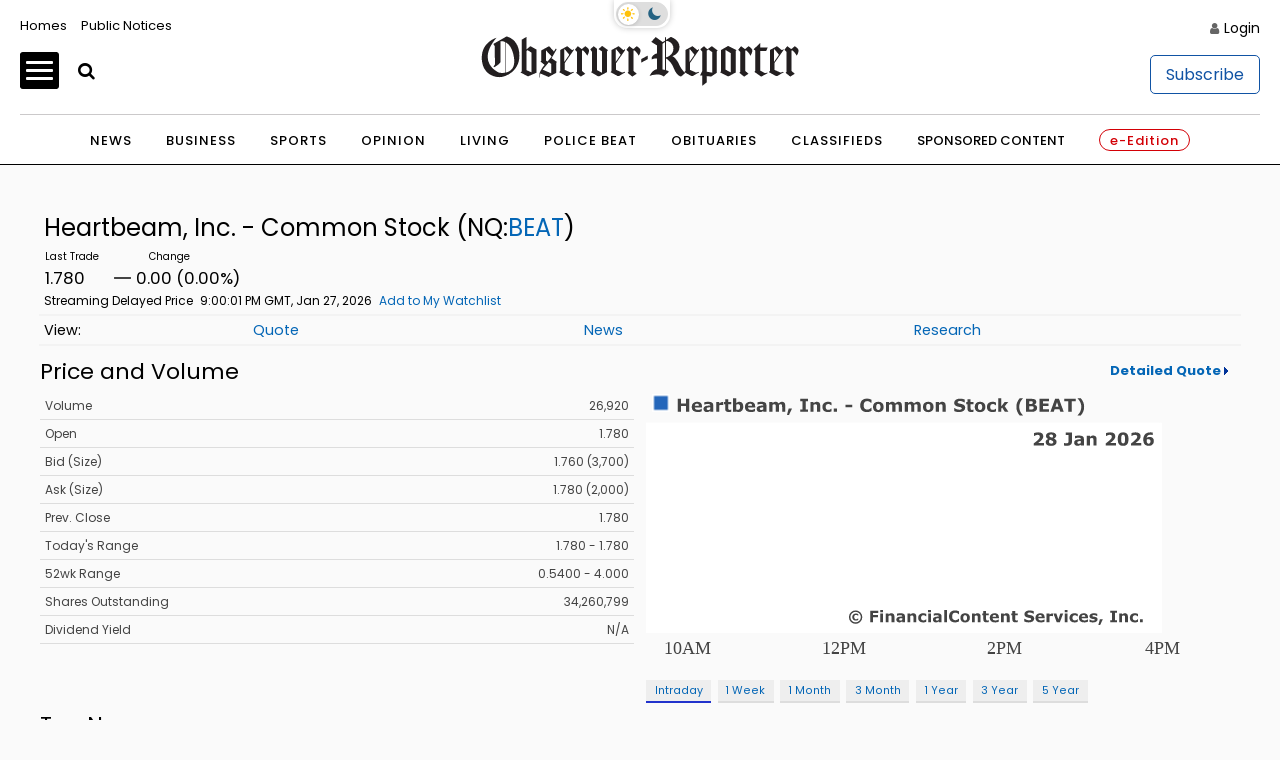

--- FILE ---
content_type: application/javascript; charset=utf-8
request_url: https://fundingchoicesmessages.google.com/f/AGSKWxV16wtKYRysDy9tl_Vls3QosyDXrVByHg4WFd8psPp2yLneT9lY-3PY3BeZnHjU0-647_p3CX09Pq6YR94je0U5hq-iGi6aYN3nHe5jUjA7iImMQNnIvsDyVN0DtFJqDI_oMiRnn2z5fByW7HnPzAFrUOkPqdcs9W3Ra4PjVzJpMiAL37CvwlFjooyu/_/adsGooglePP3..html?clicktag=/adbrite./adsinclude./fuckingadblockplus.
body_size: -1286
content:
window['58e0448a-57a8-499e-b2f8-df140c17e9bb'] = true;

--- FILE ---
content_type: image/svg+xml
request_url: https://chart.financialcontent.com/Chart?type=0&ticker=NQ%3ABEAT&txcolor=444444&fillalpha=0&itcolor=666666&ibcolor=null&arcolor=null&fillshx=0&grcolor=FFFFFF&vdcolor=FF0000&output=svg&interval=1&vucolor=008000&fillshy=0&pvcolor=B50000&brcolor=FFFFFF&gtcolor=2466BA&gbcolor=FFFFFF&bvcolor=FFFFFF&gmcolor=DDDDDD&shwidth=3&lnwidth=2&bgcolor=null&height=140&width=300&volume=0&mkcolor=CD5252&shcolor=BBBBBB&lncolor=2466BA&Client=observerreporter
body_size: 35828
content:
<svg xmlns='http://www.w3.org/2000/svg' xmlns:xlink='http://www.w3.org/1999/xlink' xmlns:jfreesvg='http://www.jfree.org/jfreesvg/svg' width='300' height='140' text-rendering='auto' shape-rendering='auto'><g style='fill:rgb(68,68,68);stroke:none'><path d=''/></g><image preserveAspectRatio='none' xlink:href='[data-uri]' x='3' y='1' width='9' height='9'/><g style='fill:rgb(68,68,68);stroke:none'><path d='M21.86,10L20.17,10L20.17,7.11L17.67,7.11L17.67,10L15.98,10L15.98,3.45L17.67,3.45L17.67,5.84L20.17,5.84L20.17,3.45L21.86,3.45L21.86,10ZM28.3,7.83L24.67,7.83Q24.7,8.41,25.11,8.72Q25.52,9.02,26.31,9.02Q26.81,9.02,27.28,8.84Q27.75,8.66,28.03,8.45L28.2,8.45L28.2,9.72Q27.67,9.94,27.19,10.03Q26.72,10.12,26.14,10.12Q24.66,10.12,23.86,9.47Q23.08,8.8,23.08,7.56Q23.08,6.34,23.83,5.62Q24.58,4.91,25.88,4.91Q27.08,4.91,27.69,5.52Q28.3,6.12,28.3,7.27L28.3,7.83ZM26.72,6.89Q26.7,6.41,26.47,6.16Q26.25,5.91,25.75,5.91Q25.3,5.91,25,6.14Q24.7,6.38,24.67,6.89L26.72,6.89ZM32.4,8.72L32.4,7.69Q32.09,7.7,31.71,7.75Q31.34,7.8,31.13,7.86Q30.9,7.94,30.77,8.08Q30.65,8.22,30.65,8.45Q30.65,8.61,30.68,8.7Q30.71,8.8,30.81,8.89Q30.92,8.98,31.06,9.03Q31.2,9.06,31.49,9.06Q31.73,9.06,31.96,8.97Q32.21,8.88,32.4,8.72ZM32.4,9.48Q32.27,9.58,32.09,9.72Q31.9,9.84,31.73,9.92Q31.49,10.03,31.24,10.08Q30.99,10.12,30.7,10.12Q29.99,10.12,29.51,9.7Q29.04,9.27,29.04,8.58Q29.04,8.05,29.27,7.7Q29.52,7.36,29.98,7.16Q30.42,6.97,31.06,6.89Q31.71,6.8,32.42,6.75L32.42,6.73Q32.42,6.33,32.07,6.17Q31.74,6.02,31.09,6.02Q30.7,6.02,30.24,6.16Q29.81,6.28,29.62,6.36L29.48,6.36L29.48,5.17Q29.73,5.11,30.29,5.02Q30.85,4.92,31.42,4.92Q32.77,4.92,33.37,5.34Q33.96,5.75,33.96,6.64L33.96,10L32.4,10L32.4,9.48ZM39.01,6.58L38.86,6.58Q38.76,6.53,38.54,6.52Q38.32,6.5,38.16,6.5Q37.82,6.5,37.55,6.55Q37.3,6.59,37.01,6.69L37.01,10L35.43,10L35.43,5.06L37.01,5.06L37.01,5.8Q37.54,5.34,37.91,5.2Q38.3,5.05,38.63,5.05Q38.71,5.05,38.82,5.06Q38.93,5.06,39.01,5.06L39.01,6.58ZM43.06,9.95Q42.79,10.02,42.51,10.05Q42.23,10.09,41.81,10.09Q40.89,10.09,40.43,9.72Q39.99,9.34,39.99,8.44L39.99,6.14L39.34,6.14L39.34,5.06L39.99,5.06L39.99,3.66L41.57,3.66L41.57,5.06L43.06,5.06L43.06,6.14L41.57,6.14L41.57,7.89Q41.57,8.14,41.57,8.34Q41.59,8.53,41.65,8.69Q41.71,8.84,41.87,8.94Q42.03,9.02,42.32,9.02Q42.45,9.02,42.64,8.97Q42.84,8.92,42.92,8.88L43.06,8.88L43.06,9.95ZM49.14,7.47Q49.14,8.62,48.5,9.36Q47.86,10.09,46.89,10.09Q46.49,10.09,46.17,10Q45.86,9.92,45.58,9.75L45.52,10L44,10L44,3.16L45.58,3.16L45.58,5.58Q45.94,5.28,46.31,5.11Q46.7,4.92,47.2,4.92Q48.14,4.92,48.64,5.61Q49.14,6.28,49.14,7.47ZM47.52,7.5Q47.52,6.83,47.28,6.48Q47.06,6.12,46.5,6.12Q46.27,6.12,46.03,6.2Q45.8,6.27,45.58,6.39L45.58,8.86Q45.75,8.92,45.91,8.95Q46.06,8.97,46.28,8.97Q46.91,8.97,47.2,8.61Q47.52,8.23,47.52,7.5ZM55.15,7.83L51.53,7.83Q51.56,8.41,51.97,8.72Q52.37,9.02,53.17,9.02Q53.67,9.02,54.14,8.84Q54.61,8.66,54.89,8.45L55.06,8.45L55.06,9.72Q54.53,9.94,54.04,10.03Q53.58,10.12,53,10.12Q51.51,10.12,50.72,9.47Q49.93,8.8,49.93,7.56Q49.93,6.34,50.68,5.62Q51.43,4.91,52.73,4.91Q53.93,4.91,54.54,5.52Q55.15,6.12,55.15,7.27L55.15,7.83ZM53.58,6.89Q53.56,6.41,53.33,6.16Q53.11,5.91,52.61,5.91Q52.15,5.91,51.86,6.14Q51.56,6.38,51.53,6.89L53.58,6.89ZM59.25,8.72L59.25,7.69Q58.94,7.7,58.57,7.75Q58.19,7.8,57.99,7.86Q57.75,7.94,57.63,8.08Q57.5,8.22,57.5,8.45Q57.5,8.61,57.54,8.7Q57.57,8.8,57.66,8.89Q57.77,8.98,57.91,9.03Q58.05,9.06,58.35,9.06Q58.58,9.06,58.82,8.97Q59.07,8.88,59.25,8.72ZM59.25,9.48Q59.13,9.58,58.94,9.72Q58.75,9.84,58.58,9.92Q58.35,10.03,58.1,10.08Q57.85,10.12,57.55,10.12Q56.85,10.12,56.36,9.7Q55.9,9.27,55.9,8.58Q55.9,8.05,56.13,7.7Q56.38,7.36,56.83,7.16Q57.27,6.97,57.91,6.89Q58.57,6.8,59.27,6.75L59.27,6.73Q59.27,6.33,58.93,6.17Q58.6,6.02,57.94,6.02Q57.55,6.02,57.1,6.16Q56.66,6.28,56.47,6.36L56.33,6.36L56.33,5.17Q56.58,5.11,57.15,5.02Q57.71,4.92,58.27,4.92Q59.63,4.92,60.22,5.34Q60.82,5.75,60.82,6.64L60.82,10L59.25,10L59.25,9.48ZM67.11,6.5L67.11,10L65.52,10L65.52,7.53Q65.52,7.17,65.5,6.92Q65.49,6.67,65.41,6.52Q65.31,6.36,65.16,6.28Q65,6.2,64.7,6.2Q64.47,6.2,64.25,6.3Q64.03,6.39,63.86,6.5L63.86,10L62.28,10L62.28,5.06L63.86,5.06L63.86,5.61Q64.27,5.28,64.64,5.11Q65.02,4.92,65.47,4.92Q65.95,4.92,66.33,5.14Q66.7,5.36,66.92,5.78Q67.39,5.39,67.83,5.16Q68.28,4.92,68.72,4.92Q69.52,4.92,69.92,5.41Q70.34,5.89,70.34,6.78L70.34,10L68.75,10L68.75,7.53Q68.75,7.17,68.74,6.92Q68.72,6.67,68.64,6.52Q68.58,6.36,68.41,6.28Q68.25,6.2,67.95,6.2Q67.75,6.2,67.56,6.28Q67.38,6.34,67.11,6.5ZM73.77,8.27L72.2,11.62L71.21,11.62L72.07,8.27L73.77,8.27ZM81.76,10L77.93,10L77.93,8.84L78.99,8.84L78.99,4.61L77.93,4.61L77.93,3.45L81.76,3.45L81.76,4.61L80.68,4.61L80.68,8.84L81.76,8.84L81.76,10ZM88,10L86.41,10L86.41,7.55Q86.41,7.25,86.37,6.95Q86.34,6.66,86.28,6.52Q86.19,6.36,86.02,6.28Q85.84,6.2,85.55,6.2Q85.33,6.2,85.11,6.28Q84.89,6.34,84.62,6.5L84.62,10L83.05,10L83.05,5.06L84.62,5.06L84.62,5.61Q85.05,5.28,85.44,5.11Q85.83,4.92,86.3,4.92Q87.09,4.92,87.55,5.39Q88,5.86,88,6.78L88,10ZM92.02,10.12Q91.38,10.12,90.85,9.98Q90.32,9.83,89.91,9.5Q89.52,9.19,89.3,8.7Q89.1,8.2,89.1,7.55Q89.1,6.86,89.32,6.36Q89.55,5.86,89.97,5.53Q90.36,5.22,90.88,5.08Q91.41,4.92,91.97,4.92Q92.49,4.92,92.91,5.03Q93.33,5.14,93.71,5.33L93.71,6.67L93.47,6.67Q93.4,6.59,93.25,6.5Q93.13,6.39,92.94,6.28Q92.75,6.19,92.54,6.12Q92.33,6.06,92.04,6.06Q91.41,6.06,91.07,6.47Q90.72,6.86,90.72,7.55Q90.72,8.27,91.07,8.64Q91.43,9,92.07,9Q92.36,9,92.6,8.94Q92.85,8.86,93,8.78Q93.16,8.69,93.27,8.59Q93.38,8.5,93.47,8.41L93.71,8.41L93.71,9.75Q93.33,9.92,92.93,10.02Q92.52,10.12,92.02,10.12ZM96.46,10L94.8,10L94.8,8.27L96.46,8.27L96.46,10ZM104.18,7.72L100.82,7.72L100.82,6.45L104.18,6.45L104.18,7.72ZM111.52,10.12Q110.79,10.12,110.17,9.92Q109.56,9.7,109.12,9.27Q108.67,8.84,108.42,8.2Q108.18,7.56,108.18,6.73Q108.18,5.95,108.42,5.33Q108.65,4.69,109.09,4.23Q109.51,3.8,110.13,3.56Q110.77,3.33,111.52,3.33Q111.93,3.33,112.26,3.38Q112.6,3.42,112.88,3.5Q113.18,3.58,113.42,3.69Q113.65,3.78,113.84,3.88L113.84,5.45L113.65,5.45Q113.52,5.36,113.34,5.22Q113.15,5.06,112.92,4.92Q112.67,4.78,112.38,4.69Q112.1,4.59,111.79,4.59Q111.43,4.59,111.1,4.7Q110.79,4.81,110.51,5.08Q110.26,5.33,110.09,5.75Q109.93,6.16,109.93,6.73Q109.93,7.36,110.1,7.78Q110.27,8.19,110.54,8.42Q110.81,8.66,111.13,8.77Q111.48,8.86,111.79,8.86Q112.1,8.86,112.4,8.78Q112.7,8.69,112.96,8.52Q113.17,8.39,113.35,8.25Q113.54,8.11,113.67,8L113.84,8L113.84,9.56Q113.59,9.67,113.37,9.78Q113.15,9.88,112.9,9.94Q112.57,10.03,112.29,10.08Q112.01,10.12,111.52,10.12ZM120.04,7.53Q120.04,8.75,119.32,9.45Q118.62,10.16,117.33,10.16Q116.05,10.16,115.33,9.45Q114.63,8.75,114.63,7.53Q114.63,6.31,115.33,5.61Q116.05,4.91,117.33,4.91Q118.62,4.91,119.32,5.61Q120.04,6.31,120.04,7.53ZM118.08,8.73Q118.24,8.55,118.32,8.28Q118.4,8.02,118.4,7.55Q118.4,7.11,118.32,6.81Q118.24,6.52,118.1,6.34Q117.96,6.16,117.76,6.09Q117.55,6.02,117.33,6.02Q117.1,6.02,116.91,6.08Q116.74,6.14,116.58,6.33Q116.44,6.5,116.35,6.8Q116.27,7.09,116.27,7.55Q116.27,7.95,116.33,8.25Q116.41,8.55,116.57,8.72Q116.71,8.89,116.9,8.97Q117.1,9.05,117.35,9.05Q117.55,9.05,117.74,8.98Q117.94,8.91,118.08,8.73ZM126,6.5L126,10L124.4,10L124.4,7.53Q124.4,7.17,124.39,6.92Q124.37,6.67,124.29,6.52Q124.2,6.36,124.04,6.28Q123.89,6.2,123.59,6.2Q123.36,6.2,123.14,6.3Q122.92,6.39,122.75,6.5L122.75,10L121.17,10L121.17,5.06L122.75,5.06L122.75,5.61Q123.15,5.28,123.53,5.11Q123.9,4.92,124.36,4.92Q124.84,4.92,125.22,5.14Q125.59,5.36,125.81,5.78Q126.28,5.39,126.72,5.16Q127.17,4.92,127.61,4.92Q128.4,4.92,128.81,5.41Q129.23,5.89,129.23,6.78L129.23,10L127.64,10L127.64,7.53Q127.64,7.17,127.62,6.92Q127.61,6.67,127.53,6.52Q127.47,6.36,127.29,6.28Q127.14,6.2,126.84,6.2Q126.64,6.2,126.45,6.28Q126.26,6.34,126,6.5ZM135.52,6.5L135.52,10L133.93,10L133.93,7.53Q133.93,7.17,133.91,6.92Q133.9,6.67,133.82,6.52Q133.72,6.36,133.57,6.28Q133.41,6.2,133.11,6.2Q132.88,6.2,132.66,6.3Q132.44,6.39,132.27,6.5L132.27,10L130.69,10L130.69,5.06L132.27,5.06L132.27,5.61Q132.68,5.28,133.05,5.11Q133.43,4.92,133.88,4.92Q134.36,4.92,134.74,5.14Q135.11,5.36,135.33,5.78Q135.8,5.39,136.24,5.16Q136.69,4.92,137.13,4.92Q137.93,4.92,138.33,5.41Q138.75,5.89,138.75,6.78L138.75,10L137.16,10L137.16,7.53Q137.16,7.17,137.15,6.92Q137.13,6.67,137.05,6.52Q136.99,6.36,136.82,6.28Q136.66,6.2,136.36,6.2Q136.16,6.2,135.97,6.28Q135.79,6.34,135.52,6.5ZM145.26,7.53Q145.26,8.75,144.54,9.45Q143.84,10.16,142.56,10.16Q141.28,10.16,140.56,9.45Q139.86,8.75,139.86,7.53Q139.86,6.31,140.56,5.61Q141.28,4.91,142.56,4.91Q143.84,4.91,144.54,5.61Q145.26,6.31,145.26,7.53ZM143.31,8.73Q143.46,8.55,143.54,8.28Q143.62,8.02,143.62,7.55Q143.62,7.11,143.54,6.81Q143.46,6.52,143.32,6.34Q143.18,6.16,142.98,6.09Q142.78,6.02,142.56,6.02Q142.32,6.02,142.14,6.08Q141.96,6.14,141.81,6.33Q141.67,6.5,141.57,6.8Q141.5,7.09,141.5,7.55Q141.5,7.95,141.56,8.25Q141.64,8.55,141.79,8.72Q141.93,8.89,142.12,8.97Q142.32,9.05,142.57,9.05Q142.78,9.05,142.96,8.98Q143.17,8.91,143.31,8.73ZM151.35,10L149.75,10L149.75,7.55Q149.75,7.25,149.72,6.95Q149.69,6.66,149.63,6.52Q149.53,6.36,149.36,6.28Q149.19,6.2,148.89,6.2Q148.67,6.2,148.46,6.28Q148.24,6.34,147.97,6.5L147.97,10L146.39,10L146.39,5.06L147.97,5.06L147.97,5.61Q148.39,5.28,148.78,5.11Q149.17,4.92,149.64,4.92Q150.44,4.92,150.89,5.39Q151.35,5.86,151.35,6.78L151.35,10ZM161.21,7.94Q161.21,8.91,160.38,9.52Q159.57,10.12,158.16,10.12Q157.35,10.12,156.74,9.98Q156.13,9.83,155.62,9.61L155.62,8.05L155.79,8.05Q156.32,8.47,156.96,8.69Q157.62,8.91,158.21,8.91Q158.37,8.91,158.62,8.89Q158.87,8.86,159.02,8.8Q159.23,8.72,159.35,8.61Q159.48,8.48,159.48,8.25Q159.48,8.03,159.29,7.88Q159.1,7.72,158.76,7.64Q158.38,7.55,157.98,7.47Q157.57,7.39,157.19,7.28Q156.38,7,156.01,6.55Q155.65,6.09,155.65,5.41Q155.65,4.5,156.46,3.92Q157.29,3.34,158.58,3.34Q159.23,3.34,159.85,3.47Q160.49,3.59,160.94,3.78L160.94,5.28L160.77,5.28Q160.37,4.97,159.79,4.77Q159.23,4.55,158.63,4.55Q158.41,4.55,158.19,4.58Q157.99,4.59,157.8,4.67Q157.63,4.75,157.51,4.89Q157.38,5.02,157.38,5.19Q157.38,5.44,157.58,5.58Q157.79,5.72,158.33,5.83Q158.69,5.91,159.02,5.98Q159.35,6.05,159.74,6.17Q160.49,6.42,160.85,6.84Q161.21,7.27,161.21,7.94ZM165.43,9.95Q165.17,10.02,164.88,10.05Q164.6,10.09,164.18,10.09Q163.26,10.09,162.81,9.72Q162.37,9.34,162.37,8.44L162.37,6.14L161.71,6.14L161.71,5.06L162.37,5.06L162.37,3.66L163.95,3.66L163.95,5.06L165.43,5.06L165.43,6.14L163.95,6.14L163.95,7.89Q163.95,8.14,163.95,8.34Q163.96,8.53,164.03,8.69Q164.09,8.84,164.24,8.94Q164.4,9.02,164.7,9.02Q164.82,9.02,165.01,8.97Q165.21,8.92,165.29,8.88L165.43,8.88L165.43,9.95ZM171.42,7.53Q171.42,8.75,170.7,9.45Q170,10.16,168.72,10.16Q167.44,10.16,166.72,9.45Q166.02,8.75,166.02,7.53Q166.02,6.31,166.72,5.61Q167.44,4.91,168.72,4.91Q170,4.91,170.7,5.61Q171.42,6.31,171.42,7.53ZM169.47,8.73Q169.63,8.55,169.7,8.28Q169.78,8.02,169.78,7.55Q169.78,7.11,169.7,6.81Q169.63,6.52,169.48,6.34Q169.34,6.16,169.14,6.09Q168.94,6.02,168.72,6.02Q168.48,6.02,168.3,6.08Q168.13,6.14,167.97,6.33Q167.83,6.5,167.73,6.8Q167.66,7.09,167.66,7.55Q167.66,7.95,167.72,8.25Q167.8,8.55,167.95,8.72Q168.09,8.89,168.28,8.97Q168.48,9.05,168.73,9.05Q168.94,9.05,169.13,8.98Q169.33,8.91,169.47,8.73ZM175.12,10.12Q174.48,10.12,173.94,9.98Q173.41,9.83,173.01,9.5Q172.62,9.19,172.4,8.7Q172.19,8.2,172.19,7.55Q172.19,6.86,172.41,6.36Q172.65,5.86,173.07,5.53Q173.46,5.22,173.98,5.08Q174.51,4.92,175.07,4.92Q175.59,4.92,176.01,5.03Q176.43,5.14,176.8,5.33L176.8,6.67L176.57,6.67Q176.49,6.59,176.35,6.5Q176.23,6.39,176.04,6.28Q175.85,6.19,175.63,6.12Q175.43,6.06,175.13,6.06Q174.51,6.06,174.16,6.47Q173.82,6.86,173.82,7.55Q173.82,8.27,174.16,8.64Q174.52,9,175.16,9Q175.46,9,175.69,8.94Q175.94,8.86,176.1,8.78Q176.26,8.69,176.37,8.59Q176.48,8.5,176.57,8.41L176.8,8.41L176.8,9.75Q176.43,9.92,176.02,10.02Q175.62,10.12,175.12,10.12ZM183.08,10L181.24,10L179.87,7.84L179.43,8.38L179.43,10L177.85,10L177.85,3.16L179.43,3.16L179.43,7.25L181.13,5.06L182.96,5.06L181.18,7.19L183.08,10ZM190.37,11.81L188.71,11.81Q187.87,10.83,187.46,9.78Q187.06,8.73,187.06,7.48Q187.06,6.25,187.46,5.2Q187.87,4.16,188.71,3.16L190.37,3.16L190.37,3.3Q190.03,3.61,189.7,4.02Q189.37,4.42,189.1,4.97Q188.84,5.48,188.67,6.12Q188.51,6.77,188.51,7.48Q188.51,8.23,188.67,8.84Q188.82,9.45,189.1,10Q189.35,10.52,189.68,10.94Q190.03,11.38,190.37,11.69L190.37,11.81ZM197.54,8Q197.54,8.47,197.34,8.84Q197.15,9.22,196.82,9.47Q196.43,9.75,195.96,9.88Q195.51,10,194.79,10L191.93,10L191.93,3.45L194.48,3.45Q195.28,3.45,195.64,3.52Q196.01,3.56,196.37,3.73Q196.75,3.94,196.92,4.25Q197.1,4.56,197.1,4.98Q197.1,5.45,196.85,5.81Q196.6,6.17,196.15,6.38L196.15,6.41Q196.79,6.55,197.17,6.95Q197.54,7.34,197.54,8ZM195.37,5.31Q195.37,5.14,195.29,4.98Q195.21,4.81,195.01,4.73Q194.82,4.67,194.54,4.67Q194.28,4.66,193.78,4.66L193.62,4.66L193.62,6.05L193.89,6.05Q194.28,6.05,194.56,6.03Q194.84,6.02,195.01,5.94Q195.23,5.84,195.29,5.69Q195.37,5.52,195.37,5.31ZM195.79,7.97Q195.79,7.66,195.67,7.48Q195.54,7.31,195.26,7.23Q195.06,7.17,194.71,7.17Q194.37,7.17,194,7.17L193.62,7.17L193.62,8.8L193.75,8.8Q194.45,8.8,194.76,8.8Q195.07,8.8,195.32,8.69Q195.59,8.58,195.68,8.39Q195.79,8.2,195.79,7.97ZM203.52,10L198.79,10L198.79,3.45L203.52,3.45L203.52,4.72L200.48,4.72L200.48,5.84L203.3,5.84L203.3,7.11L200.48,7.11L200.48,8.73L203.52,8.73L203.52,10ZM210.98,10L209.25,10L208.8,8.67L206.37,8.67L205.92,10L204.22,10L206.62,3.45L208.58,3.45L210.98,10ZM208.39,7.48L207.58,5.12L206.78,7.48L208.39,7.48ZM217.05,4.72L215,4.72L215,10L213.31,10L213.31,4.72L211.28,4.72L211.28,3.45L217.05,3.45L217.05,4.72ZM221.28,7.48Q221.28,8.73,220.87,9.78Q220.46,10.83,219.62,11.81L217.96,11.81L217.96,11.69Q218.31,11.38,218.64,10.95Q218.98,10.53,219.25,10Q219.51,9.45,219.67,8.84Q219.84,8.23,219.84,7.48Q219.84,6.77,219.67,6.12Q219.5,5.48,219.25,4.97Q218.96,4.42,218.64,4.02Q218.31,3.61,217.96,3.3L217.96,3.16L219.62,3.16Q220.46,4.16,220.87,5.2Q221.28,6.25,221.28,7.48Z'/></g><rect x='0' y='16' width='260' height='105' style='fill:rgb(255,255,255)'/><line x1='20' y1='0' x2='20' y2='-105' style='stroke-width:0.75;stroke:rgb(255,255,255);stroke-opacity:1.0;stroke-linecap:square;stroke-miterlimit:10' transform='matrix(1,0,0,1,0,121)'/><line x1='260' y1='0' x2='260' y2='-105' style='stroke-width:0.75;stroke:rgb(255,255,255);stroke-opacity:1.0;stroke-linecap:square;stroke-miterlimit:10' transform='matrix(1,0,0,1,0,121)'/><line x1='180' y1='0' x2='180' y2='-105' style='stroke-width:0.75;stroke:rgb(255,255,255);stroke-opacity:1.0;stroke-linecap:square;stroke-miterlimit:10' transform='matrix(1,0,0,1,0,121)'/><line x1='100' y1='0' x2='100' y2='-105' style='stroke-width:0.75;stroke:rgb(255,255,255);stroke-opacity:1.0;stroke-linecap:square;stroke-miterlimit:10' transform='matrix(1,0,0,1,0,121)'/><g style='stroke-width:1.0;stroke:rgb(205,82,82);stroke-opacity:1.0;stroke-linecap:square;stroke-linejoin:bevel;stroke-miterlimit:1;stroke-dasharray:5.0,3.0;fill:none' transform='matrix(1,0,0,1,0,121)'><path d='M0,-0'/></g><g transform='matrix(1,0,0,1,0,124)'><text x='9' y='8' style='fill: rgb(68,68,68); fill-opacity: 1.0; font-family: Verdana; font-size: 9px;'>10AM</text></g><g transform='matrix(1,0,0,1,0,124)'><text x='252' y='8' style='fill: rgb(68,68,68); fill-opacity: 1.0; font-family: Verdana; font-size: 9px;'>4PM</text></g><g transform='matrix(1,0,0,1,0,124)'><text x='172' y='8' style='fill: rgb(68,68,68); fill-opacity: 1.0; font-family: Verdana; font-size: 9px;'>2PM</text></g><g transform='matrix(1,0,0,1,0,124)'><text x='89' y='8' style='fill: rgb(68,68,68); fill-opacity: 1.0; font-family: Verdana; font-size: 9px;'>12PM</text></g><line x1='20' y1='0' x2='20' y2='-4' style='stroke-width:1.0;stroke:rgb(255,255,255);stroke-opacity:1.0;stroke-linecap:square;stroke-miterlimit:10' transform='matrix(1,0,0,1,0,121)'/><line x1='260' y1='0' x2='260' y2='-4' style='stroke-width:1.0;stroke:rgb(255,255,255);stroke-opacity:1.0;stroke-linecap:square;stroke-miterlimit:10' transform='matrix(1,0,0,1,0,121)'/><line x1='180' y1='0' x2='180' y2='-4' style='stroke-width:1.0;stroke:rgb(255,255,255);stroke-opacity:1.0;stroke-linecap:square;stroke-miterlimit:10' transform='matrix(1,0,0,1,0,121)'/><line x1='100' y1='0' x2='100' y2='-4' style='stroke-width:1.0;stroke:rgb(255,255,255);stroke-opacity:1.0;stroke-linecap:square;stroke-miterlimit:10' transform='matrix(1,0,0,1,0,121)'/><line x1='0' y1='0' x2='259' y2='0' style='stroke-width:1.0;stroke:rgb(255,255,255);stroke-opacity:1.0;stroke-linecap:square;stroke-miterlimit:10' transform='matrix(1,0,0,1,0,16)'/><line x1='260' y1='0' x2='260' y2='104' style='stroke-width:1.0;stroke:rgb(255,255,255);stroke-opacity:1.0;stroke-linecap:square;stroke-miterlimit:10' transform='matrix(1,0,0,1,0,16)'/><line x1='260' y1='105' x2='1' y2='105' style='stroke-width:1.0;stroke:rgb(255,255,255);stroke-opacity:1.0;stroke-linecap:square;stroke-miterlimit:10' transform='matrix(1,0,0,1,0,16)'/><line x1='0' y1='105' x2='0' y2='1' style='stroke-width:1.0;stroke:rgb(255,255,255);stroke-opacity:1.0;stroke-linecap:square;stroke-miterlimit:10' transform='matrix(1,0,0,1,0,16)'/><rect x='190' y='0' width='70' height='16' style='fill:rgb(255,255,255)' transform='matrix(1,0,0,1,0,16)'/><g style='fill:rgb(68,68,68);stroke:none' transform='matrix(1,0,0,1,0,16)'><path d='M200.95,11L195.81,11L195.81,9.92Q196.41,9.5,196.98,9.02Q197.58,8.53,197.94,8.19Q198.47,7.67,198.69,7.3Q198.92,6.91,198.92,6.53Q198.92,6.09,198.62,5.84Q198.34,5.59,197.8,5.59Q197.41,5.59,196.95,5.77Q196.5,5.94,196.12,6.19L195.98,6.19L195.98,4.73Q196.3,4.59,196.91,4.47Q197.52,4.33,198.12,4.33Q199.36,4.33,200,4.84Q200.64,5.36,200.64,6.31Q200.64,6.92,200.33,7.48Q200.03,8.05,199.39,8.64Q198.98,9,198.58,9.31Q198.19,9.62,198.02,9.75L200.95,9.75L200.95,11ZM207.37,9.17Q207.37,10.05,206.62,10.61Q205.88,11.16,204.59,11.16Q203.87,11.16,203.34,11Q202.82,10.84,202.49,10.59Q202.15,10.33,201.99,9.98Q201.84,9.64,201.84,9.23Q201.84,8.73,202.12,8.36Q202.41,7.98,203.12,7.69L203.12,7.67Q202.54,7.41,202.27,7.02Q202.01,6.61,202.01,6.08Q202.01,5.3,202.73,4.81Q203.45,4.31,204.6,4.31Q205.82,4.31,206.51,4.77Q207.2,5.2,207.2,5.95Q207.2,6.42,206.9,6.8Q206.62,7.16,206.02,7.41L206.02,7.44Q206.7,7.69,207.02,8.14Q207.37,8.58,207.37,9.17ZM205.55,6.14Q205.55,5.81,205.29,5.62Q205.04,5.42,204.6,5.42Q204.45,5.42,204.27,5.47Q204.12,5.5,203.98,5.58Q203.85,5.64,203.77,5.77Q203.7,5.89,203.7,6.05Q203.7,6.3,203.84,6.45Q203.98,6.59,204.32,6.73Q204.45,6.8,204.65,6.88Q204.87,6.94,205.16,7.05Q205.37,6.8,205.46,6.61Q205.55,6.42,205.55,6.14ZM205.68,9.25Q205.68,8.94,205.52,8.78Q205.37,8.61,204.87,8.39Q204.73,8.33,204.45,8.23Q204.18,8.14,203.99,8.06Q203.8,8.23,203.65,8.48Q203.49,8.72,203.49,9.03Q203.49,9.48,203.82,9.77Q204.15,10.03,204.68,10.03Q204.82,10.03,205.01,9.98Q205.2,9.94,205.34,9.86Q205.49,9.75,205.59,9.62Q205.68,9.48,205.68,9.25ZM215.12,9.08Q215.12,9.52,214.97,9.89Q214.81,10.27,214.51,10.52Q214.19,10.8,213.73,10.95Q213.28,11.09,212.61,11.09Q212.15,11.09,211.75,11.06Q211.36,11.03,211.06,10.97L211.06,9.64L211.22,9.64Q211.42,9.72,211.65,9.8Q211.89,9.86,212.23,9.86Q212.7,9.86,212.95,9.73Q213.2,9.61,213.31,9.39Q213.4,9.19,213.42,8.94Q213.44,8.67,213.44,8.27L213.44,5.66L211.94,5.66L211.94,4.45L215.12,4.45L215.12,9.08ZM219.6,9.72L219.6,8.69Q219.29,8.7,218.92,8.75Q218.54,8.8,218.34,8.86Q218.1,8.94,217.98,9.08Q217.85,9.22,217.85,9.45Q217.85,9.61,217.89,9.7Q217.92,9.8,218.01,9.89Q218.12,9.98,218.26,10.03Q218.4,10.06,218.7,10.06Q218.93,10.06,219.17,9.97Q219.42,9.88,219.6,9.72ZM219.6,10.48Q219.48,10.58,219.29,10.72Q219.1,10.84,218.93,10.92Q218.7,11.03,218.45,11.08Q218.2,11.12,217.9,11.12Q217.2,11.12,216.71,10.7Q216.24,10.27,216.24,9.58Q216.24,9.05,216.48,8.7Q216.73,8.36,217.18,8.16Q217.62,7.97,218.26,7.89Q218.92,7.8,219.62,7.75L219.62,7.73Q219.62,7.33,219.28,7.17Q218.95,7.02,218.29,7.02Q217.9,7.02,217.45,7.16Q217.01,7.28,216.82,7.36L216.68,7.36L216.68,6.17Q216.93,6.11,217.49,6.02Q218.06,5.92,218.62,5.92Q219.98,5.92,220.57,6.34Q221.17,6.75,221.17,7.64L221.17,11L219.6,11L219.6,10.48ZM227.58,11L225.99,11L225.99,8.55Q225.99,8.25,225.96,7.95Q225.93,7.66,225.87,7.52Q225.77,7.36,225.6,7.28Q225.43,7.2,225.13,7.2Q224.91,7.2,224.69,7.28Q224.48,7.34,224.21,7.5L224.21,11L222.63,11L222.63,6.06L224.21,6.06L224.21,6.61Q224.63,6.28,225.02,6.11Q225.41,5.92,225.88,5.92Q226.68,5.92,227.13,6.39Q227.58,6.86,227.58,7.78L227.58,11ZM237.32,11L232.18,11L232.18,9.92Q232.78,9.5,233.35,9.02Q233.95,8.53,234.31,8.19Q234.84,7.67,235.06,7.3Q235.29,6.91,235.29,6.53Q235.29,6.09,234.99,5.84Q234.71,5.59,234.17,5.59Q233.78,5.59,233.32,5.77Q232.87,5.94,232.49,6.19L232.35,6.19L232.35,4.73Q232.67,4.59,233.28,4.47Q233.88,4.33,234.49,4.33Q235.73,4.33,236.37,4.84Q237.01,5.36,237.01,6.31Q237.01,6.92,236.7,7.48Q236.4,8.05,235.76,8.64Q235.35,9,234.95,9.31Q234.56,9.62,234.38,9.75L237.32,9.75L237.32,11ZM243.67,7.72Q243.67,8.55,243.52,9.2Q243.38,9.86,243.06,10.28Q242.74,10.7,242.22,10.92Q241.72,11.14,240.97,11.14Q240.24,11.14,239.71,10.92Q239.19,10.7,238.88,10.27Q238.55,9.83,238.41,9.2Q238.27,8.56,238.27,7.73Q238.27,6.88,238.41,6.25Q238.56,5.62,238.88,5.19Q239.21,4.75,239.72,4.55Q240.25,4.33,240.97,4.33Q241.72,4.33,242.22,4.55Q242.74,4.77,243.06,5.2Q243.38,5.64,243.52,6.28Q243.67,6.91,243.67,7.72ZM241.97,7.72Q241.97,6.55,241.74,6.05Q241.5,5.53,240.97,5.53Q240.42,5.53,240.19,6.05Q239.96,6.55,239.96,7.73Q239.96,8.91,240.19,9.42Q240.44,9.92,240.97,9.92Q241.5,9.92,241.74,9.42Q241.97,8.91,241.97,7.72ZM250.12,11L244.98,11L244.98,9.92Q245.57,9.5,246.15,9.02Q246.74,8.53,247.1,8.19Q247.63,7.67,247.85,7.3Q248.09,6.91,248.09,6.53Q248.09,6.09,247.79,5.84Q247.51,5.59,246.96,5.59Q246.57,5.59,246.12,5.77Q245.67,5.94,245.29,6.19L245.15,6.19L245.15,4.73Q245.46,4.59,246.07,4.47Q246.68,4.33,247.29,4.33Q248.53,4.33,249.17,4.84Q249.81,5.36,249.81,6.31Q249.81,6.92,249.49,7.48Q249.2,8.05,248.56,8.64Q248.15,9,247.74,9.31Q247.35,9.62,247.18,9.75L250.12,9.75L250.12,11ZM256.5,8.77Q256.5,9.28,256.31,9.73Q256.14,10.17,255.8,10.47Q255.44,10.8,254.97,10.97Q254.52,11.14,253.88,11.14Q253.3,11.14,252.81,10.98Q252.33,10.81,251.97,10.48Q251.58,10.11,251.36,9.52Q251.16,8.91,251.16,8.08Q251.16,7.22,251.35,6.56Q251.55,5.89,252,5.38Q252.42,4.88,253.11,4.61Q253.8,4.33,254.75,4.33Q255.08,4.33,255.46,4.38Q255.85,4.42,255.96,4.44L255.96,5.73L255.78,5.73Q255.67,5.67,255.38,5.61Q255.1,5.53,254.74,5.53Q253.89,5.53,253.42,5.95Q252.96,6.36,252.86,7.09Q253.19,6.89,253.56,6.77Q253.96,6.64,254.38,6.64Q254.77,6.64,255.1,6.73Q255.42,6.81,255.71,7.02Q256.06,7.27,256.28,7.7Q256.5,8.12,256.5,8.77ZM254.5,9.77Q254.64,9.61,254.72,9.41Q254.8,9.2,254.8,8.84Q254.8,8.53,254.71,8.33Q254.63,8.12,254.46,8Q254.3,7.88,254.08,7.83Q253.88,7.78,253.64,7.78Q253.46,7.78,253.24,7.83Q253.03,7.88,252.85,7.94Q252.85,7.98,252.85,8.09Q252.85,8.19,252.85,8.34Q252.85,8.88,252.94,9.23Q253.05,9.58,253.24,9.77Q253.36,9.89,253.52,9.97Q253.69,10.03,253.89,10.03Q254.03,10.03,254.21,9.97Q254.38,9.89,254.5,9.77Z'/></g><g style='fill:rgb(68,68,68);stroke:none' transform='matrix(1,0,0,1,0,16)'><path d='M109.23,97.44Q109.23,98.84,108.23,99.84Q107.25,100.83,105.86,100.83Q104.45,100.83,103.47,99.84Q102.48,98.84,102.48,97.44Q102.48,96.05,103.47,95.06Q104.45,94.06,105.86,94.06Q107.25,94.06,108.23,95.06Q109.23,96.05,109.23,97.44ZM108.5,97.44Q108.5,96.34,107.72,95.56Q106.95,94.78,105.86,94.78Q104.77,94.78,104,95.56Q103.23,96.34,103.23,97.44Q103.23,98.53,104,99.31Q104.77,100.09,105.86,100.09Q106.95,100.09,107.72,99.31Q108.5,98.53,108.5,97.44ZM107.16,98.92Q106.88,99.05,106.58,99.12Q106.3,99.2,106.03,99.2Q105.17,99.2,104.67,98.72Q104.17,98.23,104.17,97.42Q104.17,96.61,104.69,96.12Q105.22,95.62,106.03,95.62Q106.34,95.62,106.62,95.72Q106.92,95.8,107.16,95.91L107.16,96.72L107.08,96.72Q106.86,96.53,106.58,96.42Q106.31,96.31,106.05,96.31Q105.61,96.31,105.38,96.59Q105.16,96.88,105.16,97.42Q105.16,97.95,105.39,98.23Q105.62,98.52,106.05,98.52Q106.38,98.52,106.64,98.39Q106.92,98.25,107.08,98.11L107.16,98.11L107.16,98.92ZM117.35,95.31L114.68,95.31L114.68,96.39L117.16,96.39L117.16,97.52L114.68,97.52L114.68,100L113.2,100L113.2,94.19L117.35,94.19L117.35,95.31ZM119.73,100L118.32,100L118.32,95.61L119.73,95.61L119.73,100ZM119.76,94.98L118.27,94.98L118.27,93.92L119.76,93.92L119.76,94.98ZM125.46,100L124.04,100L124.04,97.83Q124.04,97.56,124.01,97.3Q123.99,97.03,123.91,96.91Q123.84,96.77,123.68,96.7Q123.54,96.62,123.27,96.62Q123.09,96.62,122.88,96.69Q122.68,96.75,122.46,96.89L122.46,100L121.05,100L121.05,95.61L122.46,95.61L122.46,96.09Q122.84,95.8,123.18,95.64Q123.52,95.48,123.95,95.48Q124.65,95.48,125.05,95.91Q125.46,96.31,125.46,97.14L125.46,100ZM129.41,98.86L129.41,97.94Q129.11,97.97,128.79,98.02Q128.46,98.05,128.29,98.09Q128.07,98.17,127.96,98.3Q127.85,98.42,127.85,98.62Q127.85,98.77,127.86,98.86Q127.89,98.94,127.99,99.02Q128.08,99.09,128.21,99.14Q128.33,99.17,128.6,99.17Q128.8,99.17,129.02,99.09Q129.24,99,129.41,98.86ZM129.41,99.53Q129.29,99.62,129.11,99.75Q128.96,99.86,128.8,99.94Q128.6,100.03,128.38,100.08Q128.16,100.12,127.89,100.12Q127.27,100.12,126.85,99.73Q126.43,99.34,126.43,98.73Q126.43,98.27,126.63,97.97Q126.85,97.66,127.24,97.47Q127.63,97.3,128.21,97.23Q128.79,97.16,129.41,97.11L129.41,97.09Q129.41,96.73,129.11,96.59Q128.82,96.45,128.24,96.45Q127.89,96.45,127.49,96.58Q127.1,96.7,126.93,96.77L126.8,96.77L126.8,95.7Q127.02,95.64,127.52,95.56Q128.04,95.48,128.54,95.48Q129.74,95.48,130.27,95.86Q130.8,96.22,130.8,97.02L130.8,100L129.41,100L129.41,99.53ZM136.5,100L135.08,100L135.08,97.83Q135.08,97.56,135.05,97.3Q135.04,97.03,134.96,96.91Q134.88,96.77,134.72,96.7Q134.58,96.62,134.32,96.62Q134.13,96.62,133.93,96.69Q133.72,96.75,133.5,96.89L133.5,100L132.1,100L132.1,95.61L133.5,95.61L133.5,96.09Q133.88,95.8,134.22,95.64Q134.57,95.48,134.99,95.48Q135.69,95.48,136.1,95.91Q136.5,96.31,136.5,97.14L136.5,100ZM140.08,100.12Q139.5,100.12,139.02,99.98Q138.55,99.84,138.2,99.56Q137.86,99.27,137.66,98.84Q137.47,98.41,137.47,97.83Q137.47,97.2,137.67,96.77Q137.88,96.31,138.25,96.03Q138.61,95.75,139.06,95.62Q139.53,95.48,140.03,95.48Q140.48,95.48,140.86,95.59Q141.23,95.69,141.56,95.84L141.56,97.05L141.38,97.05Q141.28,96.97,141.17,96.88Q141.06,96.78,140.89,96.69Q140.73,96.61,140.53,96.56Q140.34,96.5,140.09,96.5Q139.53,96.5,139.22,96.86Q138.92,97.2,138.92,97.83Q138.92,98.45,139.23,98.78Q139.55,99.11,140.11,99.11Q140.38,99.11,140.59,99.05Q140.81,98.98,140.95,98.91Q141.08,98.83,141.17,98.75Q141.28,98.66,141.38,98.58L141.56,98.58L141.56,99.78Q141.23,99.94,140.88,100.03Q140.52,100.12,140.08,100.12ZM143.91,100L142.5,100L142.5,95.61L143.91,95.61L143.91,100ZM143.94,94.98L142.46,94.98L142.46,93.92L143.94,93.92L143.94,94.98ZM147.89,98.86L147.89,97.94Q147.6,97.97,147.27,98.02Q146.94,98.05,146.77,98.09Q146.55,98.17,146.44,98.3Q146.33,98.42,146.33,98.62Q146.33,98.77,146.35,98.86Q146.38,98.94,146.47,99.02Q146.57,99.09,146.69,99.14Q146.82,99.17,147.08,99.17Q147.29,99.17,147.5,99.09Q147.72,99,147.89,98.86ZM147.89,99.53Q147.77,99.62,147.6,99.75Q147.44,99.86,147.29,99.94Q147.08,100.03,146.86,100.08Q146.64,100.12,146.38,100.12Q145.75,100.12,145.33,99.73Q144.91,99.34,144.91,98.73Q144.91,98.27,145.11,97.97Q145.33,97.66,145.72,97.47Q146.11,97.3,146.69,97.23Q147.27,97.16,147.89,97.11L147.89,97.09Q147.89,96.73,147.6,96.59Q147.3,96.45,146.72,96.45Q146.38,96.45,145.97,96.58Q145.58,96.7,145.41,96.77L145.29,96.77L145.29,95.7Q145.5,95.64,146,95.56Q146.52,95.48,147.02,95.48Q148.22,95.48,148.75,95.86Q149.29,96.22,149.29,97.02L149.29,100L147.89,100L147.89,99.53ZM151.99,100L150.58,100L150.58,93.92L151.99,93.92L151.99,100ZM156.02,100.11Q155.36,100.11,154.82,99.92Q154.27,99.73,153.88,99.34Q153.49,98.97,153.27,98.41Q153.05,97.84,153.05,97.09Q153.05,96.41,153.25,95.84Q153.46,95.28,153.86,94.88Q154.24,94.48,154.8,94.28Q155.36,94.06,156.02,94.06Q156.39,94.06,156.68,94.11Q156.97,94.16,157.22,94.22Q157.49,94.3,157.69,94.39Q157.91,94.47,158.08,94.55L158.08,95.97L157.91,95.97Q157.8,95.88,157.63,95.75Q157.46,95.61,157.25,95.48Q157.04,95.36,156.79,95.28Q156.54,95.19,156.25,95.19Q155.94,95.19,155.64,95.3Q155.36,95.39,155.13,95.62Q154.89,95.84,154.75,96.22Q154.61,96.58,154.61,97.09Q154.61,97.64,154.75,98.02Q154.91,98.38,155.14,98.59Q155.39,98.81,155.68,98.91Q155.97,98.98,156.25,98.98Q156.54,98.98,156.8,98.91Q157.07,98.83,157.3,98.69Q157.49,98.58,157.64,98.45Q157.82,98.31,157.93,98.22L158.08,98.22L158.08,99.61Q157.86,99.7,157.66,99.8Q157.46,99.88,157.24,99.94Q156.96,100.03,156.71,100.06Q156.46,100.11,156.02,100.11ZM163.59,97.81Q163.59,98.89,162.95,99.52Q162.32,100.14,161.18,100.14Q160.04,100.14,159.4,99.52Q158.78,98.89,158.78,97.81Q158.78,96.72,159.4,96.09Q160.04,95.47,161.18,95.47Q162.32,95.47,162.95,96.09Q163.59,96.72,163.59,97.81ZM161.86,98.88Q162,98.7,162.06,98.47Q162.12,98.23,162.12,97.81Q162.12,97.42,162.04,97.17Q161.98,96.91,161.86,96.75Q161.73,96.59,161.56,96.53Q161.39,96.45,161.18,96.45Q160.98,96.45,160.82,96.52Q160.67,96.56,160.51,96.73Q160.39,96.88,160.31,97.14Q160.23,97.41,160.23,97.81Q160.23,98.17,160.29,98.44Q160.37,98.7,160.5,98.86Q160.62,99.02,160.79,99.09Q160.96,99.16,161.2,99.16Q161.39,99.16,161.56,99.09Q161.73,99.03,161.86,98.88ZM169,100L167.58,100L167.58,97.83Q167.58,97.56,167.55,97.3Q167.54,97.03,167.46,96.91Q167.38,96.77,167.22,96.7Q167.08,96.62,166.82,96.62Q166.63,96.62,166.43,96.69Q166.22,96.75,166,96.89L166,100L164.6,100L164.6,95.61L166,95.61L166,96.09Q166.38,95.8,166.72,95.64Q167.07,95.48,167.49,95.48Q168.19,95.48,168.6,95.91Q169,96.31,169,97.14L169,100ZM173.09,99.95Q172.88,100.02,172.61,100.05Q172.36,100.09,172,100.09Q171.17,100.09,170.77,99.77Q170.38,99.42,170.38,98.61L170.38,96.56L169.8,96.56L169.8,95.61L170.38,95.61L170.38,94.36L171.78,94.36L171.78,95.61L173.09,95.61L173.09,96.56L171.78,96.56L171.78,98.12Q171.78,98.34,171.78,98.52Q171.78,98.69,171.84,98.83Q171.91,98.97,172.03,99.05Q172.17,99.12,172.44,99.12Q172.55,99.12,172.72,99.08Q172.91,99.03,172.98,99L173.09,99L173.09,99.95ZM178.25,98.06L175.04,98.06Q175.07,98.58,175.43,98.86Q175.79,99.12,176.49,99.12Q176.94,99.12,177.35,98.97Q177.77,98.81,178.02,98.62L178.18,98.62L178.18,99.75Q177.69,99.94,177.27,100.03Q176.85,100.12,176.35,100.12Q175.02,100.12,174.32,99.53Q173.61,98.92,173.61,97.83Q173.61,96.75,174.27,96.11Q174.94,95.47,176.11,95.47Q177.18,95.47,177.71,96.02Q178.25,96.56,178.25,97.58L178.25,98.06ZM176.86,97.23Q176.85,96.8,176.63,96.58Q176.43,96.36,175.99,96.36Q175.58,96.36,175.32,96.58Q175.07,96.78,175.04,97.23L176.86,97.23ZM183.66,100L182.24,100L182.24,97.83Q182.24,97.56,182.21,97.3Q182.19,97.03,182.11,96.91Q182.04,96.77,181.88,96.7Q181.74,96.62,181.47,96.62Q181.29,96.62,181.08,96.69Q180.88,96.75,180.66,96.89L180.66,100L179.25,100L179.25,95.61L180.66,95.61L180.66,96.09Q181.04,95.8,181.38,95.64Q181.72,95.48,182.14,95.48Q182.85,95.48,183.25,95.91Q183.66,96.31,183.66,97.14L183.66,100ZM187.75,99.95Q187.53,100.02,187.27,100.05Q187.02,100.09,186.66,100.09Q185.83,100.09,185.42,99.77Q185.03,99.42,185.03,98.61L185.03,96.56L184.45,96.56L184.45,95.61L185.03,95.61L185.03,94.36L186.44,94.36L186.44,95.61L187.75,95.61L187.75,96.56L186.44,96.56L186.44,98.12Q186.44,98.34,186.44,98.52Q186.44,98.69,186.5,98.83Q186.56,98.97,186.69,99.05Q186.83,99.12,187.09,99.12Q187.2,99.12,187.38,99.08Q187.56,99.03,187.64,99L187.75,99L187.75,99.95ZM196.07,98.17Q196.07,99.03,195.33,99.58Q194.6,100.11,193.35,100.11Q192.63,100.11,192.08,99.98Q191.55,99.84,191.08,99.66L191.08,98.27L191.25,98.27Q191.72,98.62,192.29,98.83Q192.86,99.03,193.39,99.03Q193.54,99.03,193.75,99.02Q193.99,98.98,194.13,98.92Q194.3,98.86,194.41,98.75Q194.52,98.64,194.52,98.44Q194.52,98.25,194.35,98.11Q194.19,97.97,193.88,97.89Q193.55,97.81,193.18,97.75Q192.82,97.69,192.5,97.58Q191.77,97.34,191.44,96.94Q191.13,96.52,191.13,95.92Q191.13,95.11,191.85,94.59Q192.58,94.08,193.72,94.08Q194.3,94.08,194.86,94.19Q195.43,94.3,195.83,94.47L195.83,95.81L195.68,95.81Q195.32,95.53,194.8,95.34Q194.3,95.14,193.77,95.14Q193.58,95.14,193.39,95.17Q193.21,95.2,193.04,95.27Q192.88,95.33,192.77,95.45Q192.66,95.56,192.66,95.72Q192.66,95.95,192.83,96.08Q193.02,96.19,193.5,96.3Q193.83,96.36,194.11,96.42Q194.41,96.48,194.75,96.59Q195.43,96.81,195.74,97.19Q196.07,97.56,196.07,98.17ZM201.33,98.06L198.11,98.06Q198.14,98.58,198.5,98.86Q198.86,99.12,199.56,99.12Q200.02,99.12,200.42,98.97Q200.84,98.81,201.09,98.62L201.25,98.62L201.25,99.75Q200.77,99.94,200.34,100.03Q199.92,100.12,199.42,100.12Q198.09,100.12,197.39,99.53Q196.69,98.92,196.69,97.83Q196.69,96.75,197.34,96.11Q198.02,95.47,199.19,95.47Q200.25,95.47,200.78,96.02Q201.33,96.56,201.33,97.58L201.33,98.06ZM199.94,97.23Q199.92,96.8,199.7,96.58Q199.5,96.36,199.06,96.36Q198.66,96.36,198.39,96.58Q198.14,96.78,198.11,97.23L199.94,97.23ZM205.5,96.95L205.38,96.95Q205.28,96.92,205.08,96.91Q204.89,96.89,204.75,96.89Q204.45,96.89,204.22,96.94Q204,96.97,203.73,97.06L203.73,100L202.33,100L202.33,95.61L203.73,95.61L203.73,96.25Q204.19,95.86,204.53,95.73Q204.88,95.59,205.17,95.59Q205.25,95.59,205.34,95.61Q205.44,95.61,205.5,95.61L205.5,96.95ZM210.71,95.61L209.02,100L207.43,100L205.76,95.61L207.24,95.61L208.26,98.62L209.26,95.61L210.71,95.61ZM212.91,100L211.5,100L211.5,95.61L212.91,95.61L212.91,100ZM212.94,94.98L211.46,94.98L211.46,93.92L212.94,93.92L212.94,94.98ZM216.52,100.12Q215.94,100.12,215.46,99.98Q214.99,99.84,214.64,99.56Q214.3,99.27,214.1,98.84Q213.91,98.41,213.91,97.83Q213.91,97.2,214.11,96.77Q214.32,96.31,214.69,96.03Q215.05,95.75,215.5,95.62Q215.97,95.48,216.47,95.48Q216.93,95.48,217.3,95.59Q217.68,95.69,218,95.84L218,97.05L217.82,97.05Q217.72,96.97,217.61,96.88Q217.5,96.78,217.33,96.69Q217.18,96.61,216.97,96.56Q216.79,96.5,216.54,96.5Q215.97,96.5,215.66,96.86Q215.36,97.2,215.36,97.83Q215.36,98.45,215.68,98.78Q215.99,99.11,216.55,99.11Q216.82,99.11,217.04,99.05Q217.25,98.98,217.39,98.91Q217.52,98.83,217.61,98.75Q217.72,98.66,217.82,98.58L218,98.58L218,99.78Q217.68,99.94,217.32,100.03Q216.96,100.12,216.52,100.12ZM223.26,98.06L220.04,98.06Q220.07,98.58,220.43,98.86Q220.79,99.12,221.49,99.12Q221.95,99.12,222.35,98.97Q222.77,98.81,223.02,98.62L223.18,98.62L223.18,99.75Q222.7,99.94,222.27,100.03Q221.85,100.12,221.35,100.12Q220.02,100.12,219.32,99.53Q218.62,98.92,218.62,97.83Q218.62,96.75,219.27,96.11Q219.95,95.47,221.12,95.47Q222.18,95.47,222.71,96.02Q223.26,96.56,223.26,97.58L223.26,98.06ZM221.87,97.23Q221.85,96.8,221.63,96.58Q221.43,96.36,220.99,96.36Q220.59,96.36,220.32,96.58Q220.07,96.78,220.04,97.23L221.87,97.23ZM228.07,98.61Q228.07,99.28,227.46,99.7Q226.85,100.12,225.79,100.12Q225.2,100.12,224.71,100.02Q224.24,99.91,223.96,99.77L223.96,98.61L224.09,98.61Q224.2,98.69,224.34,98.78Q224.48,98.86,224.73,98.97Q224.95,99.05,225.21,99.12Q225.49,99.19,225.82,99.19Q226.23,99.19,226.43,99.09Q226.63,99,226.63,98.81Q226.63,98.66,226.51,98.59Q226.4,98.52,226.07,98.45Q225.91,98.41,225.63,98.38Q225.37,98.33,225.15,98.27Q224.55,98.11,224.26,97.78Q223.98,97.45,223.98,96.97Q223.98,96.33,224.57,95.91Q225.18,95.48,226.21,95.48Q226.71,95.48,227.16,95.59Q227.62,95.69,227.87,95.8L227.87,96.91L227.74,96.91Q227.43,96.7,227.02,96.56Q226.63,96.42,226.23,96.42Q225.88,96.42,225.65,96.52Q225.41,96.61,225.41,96.78Q225.41,96.94,225.52,97.03Q225.63,97.11,226.02,97.19Q226.23,97.23,226.48,97.28Q226.73,97.31,226.98,97.38Q227.54,97.52,227.8,97.83Q228.07,98.14,228.07,98.61ZM230.75,98.47L229.35,101.45L228.47,101.45L229.24,98.47L230.75,98.47ZM237.85,100L234.44,100L234.44,98.97L235.39,98.97L235.39,95.22L234.44,95.22L234.44,94.19L237.85,94.19L237.85,95.22L236.89,95.22L236.89,98.97L237.85,98.97L237.85,100ZM243.4,100L241.98,100L241.98,97.83Q241.98,97.56,241.95,97.3Q241.93,97.03,241.86,96.91Q241.78,96.77,241.62,96.7Q241.48,96.62,241.21,96.62Q241.03,96.62,240.82,96.69Q240.62,96.75,240.4,96.89L240.4,100L239,100L239,95.61L240.4,95.61L240.4,96.09Q240.78,95.8,241.12,95.64Q241.46,95.48,241.89,95.48Q242.59,95.48,243,95.91Q243.4,96.31,243.4,97.14L243.4,100ZM246.98,100.12Q246.4,100.12,245.91,99.98Q245.45,99.84,245.1,99.56Q244.76,99.27,244.55,98.84Q244.37,98.41,244.37,97.83Q244.37,97.2,244.57,96.77Q244.77,96.31,245.15,96.03Q245.51,95.75,245.96,95.62Q246.43,95.48,246.93,95.48Q247.38,95.48,247.76,95.59Q248.13,95.69,248.46,95.84L248.46,97.05L248.27,97.05Q248.18,96.97,248.07,96.88Q247.96,96.78,247.79,96.69Q247.63,96.61,247.43,96.56Q247.24,96.5,246.99,96.5Q246.43,96.5,246.12,96.86Q245.82,97.2,245.82,97.83Q245.82,98.45,246.13,98.78Q246.45,99.11,247.01,99.11Q247.27,99.11,247.49,99.05Q247.71,98.98,247.85,98.91Q247.98,98.83,248.07,98.75Q248.18,98.66,248.27,98.58L248.46,98.58L248.46,99.78Q248.13,99.94,247.77,100.03Q247.41,100.12,246.98,100.12ZM250.9,100L249.45,100L249.45,98.47L250.9,98.47L250.9,100Z'/></g></svg>